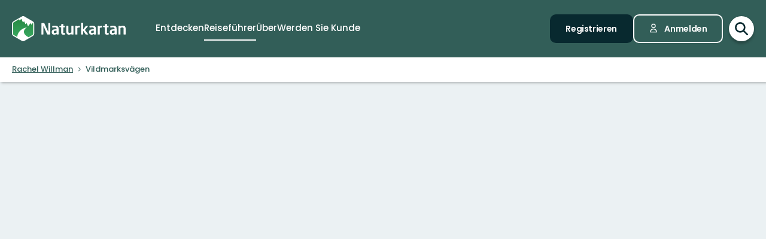

--- FILE ---
content_type: text/html; charset=utf-8
request_url: https://www.naturkartan.se/de/lists/vildmarksvagen-d17ea823-2ede-40f9-996d-8db77ca6a272
body_size: 61150
content:


<!DOCTYPE html>
<html lang="de">
  <head>
    <meta charset="utf-8" />
    <meta name="viewport" content="width=device-width, initial-scale=1.0, maximum-scale=1.0" />
    <meta name="session-content" content="" />
    <meta name="B-verify" content="f59f34b238ad3dc4b0c2658ba59205c0f84c5036" />
    <meta name="google-site-verification" content="vy-u-tMwOWaO1z2qXNvBrqz9iqEWMRInFePZ6nw2y5c" />

    <meta name="csrf-param" content="authenticity_token" />
<meta name="csrf-token" content="13QDgK-rJ7iuJK6kv1XfA6JJ547kx0dEj_eMh5yqpOGpE6Y8DgIsW1OX4CWO08M23kuz_IzBi3LKkFEK0lVGHQ" />

    <link rel="preconnect" href="https://uploads.naturkartan-cdn.se">
      <link rel="preconnect" href="https://ts.naturkartan.se">
    <link rel="preconnect" href="https://api.naturkartan.se">

      <link rel="preconnect" href="https://map.naturkartan.se">
      <link rel="preconnect" href="https://maptiles.naturkartan-cdn.se">
      <link rel="preload" href="https://map.naturkartan.se/embed.js" as="script">

      <script>
    window.APP_HOST = 'www.naturkartan.se';
    window.APP_API_KEY = 'd6682e8c-eacb-4b79-bcb2-b0ea9686f7ae';
    window.APP_API_BASE_URL = 'https://api.naturkartan.se';
    window.APP_USER_LOCATION = [0.0, 0.0];
    window.APP_TYPESENSE_ENV = 'production';
    window.APP_TYPESENSE_HOST = 'https://ts.naturkartan.se';
    window.APP_TYPESENSE_KEY = 'zD4qweZ97XrEwYgV1gXIhDNTlKe1uIuL';
  </script>

  <link rel="preload" as="style" href="/packs/css/new-application-f3912efd.css" />
  <link rel="preload" as="script" href="/packs/js/new-application-b5d4f4fdd0d420786bae.js" />

  <link rel="stylesheet" href="/packs/css/new-application-f3912efd.css" media="all" data-turbo-track="reload" />
  <script src="/packs/js/new-application-b5d4f4fdd0d420786bae.js" defer="defer" data-turbo-track="reload"></script>


    
<title>Vildmarksvägen — Naturkartan</title>
<meta name="description" content="Naturkartan ist Ihr Führer durch die Natur" />
<link rel="canonical" href="https://www.naturkartan.se/de/lists/vildmarksvagen-d17ea823-2ede-40f9-996d-8db77ca6a272" />

<meta itemprop="name" content="Vildmarksvägen" />
<meta itemprop="description" content="Naturkartan ist Ihr Führer durch die Natur" />
<meta itemprop="image" content="https://uploads.naturkartan-cdn.se/default-meta-image-winter.jpg" />
<link rel="image_src" href="https://uploads.naturkartan-cdn.se/default-meta-image-winter.jpg" />

<meta property="og:site_name" content="Naturkartan" />
<meta property="og:title" content="Vildmarksvägen" />
<meta property="og:url" content="https://www.naturkartan.se/de/lists/vildmarksvagen-d17ea823-2ede-40f9-996d-8db77ca6a272" />
<meta property="og:description" content="Naturkartan ist Ihr Führer durch die Natur" />
<meta property="og:image" content="https://uploads.naturkartan-cdn.se/default-meta-image-winter.jpg" />
<meta property="og:type" content="website" />
<meta property="og:locale" content="de" />
<meta property="fb:app_id" content="285820478099339" />

<meta name="twitter:app:name:iphone" content="Naturkartan" />
<meta name="twitter:title" content="Vildmarksvägen" />
<meta name="twitter:description" content="Naturkartan ist Ihr Führer durch die Natur" />
<meta name="twitter:image:src" content="https://uploads.naturkartan-cdn.se/default-meta-image-winter.jpg" />
<meta name="twitter:site" content="@naturkartan" />
<meta name="twitter:card" content="summary_large_image" />
<meta name="twitter:app:id:iphone" content="1223011883" />
<meta name="twitter:app:name:googleplay" content="Naturkartan" />
<meta name="twitter:app:id:googleplay" content="se.naturkartan.android" />

<meta name="application-name" content="Naturkartan">
<meta name="mobile-web-app-capable" content="yes">
<meta name="apple-mobile-web-app-title" content="Naturkartan">
<meta name="apple-mobile-web-app-status-bar-style" content="black-translucent">
<link rel="shortcut icon" href="/favicon.ico">
<link rel="icon" href="/favicon-48x48.png" type="image/png" sizes="48x48">
<link rel="icon" href="/favicon.svg" type="image/svg+xml">
<link rel="apple-touch-icon" href="/apple-touch-icon.png">
<link rel="manifest" href="/manifest.webmanifest" crossorigin="use-credentials">

    <link rel="alternate" hreflang="sv" href="https://www.naturkartan.se/sv/lists/vildmarksvagen-d17ea823-2ede-40f9-996d-8db77ca6a272" />
    <link rel="alternate" hreflang="en" href="https://www.naturkartan.se/en/lists/vildmarksvagen-d17ea823-2ede-40f9-996d-8db77ca6a272" />
    <link rel="alternate" hreflang="de" href="https://www.naturkartan.se/de/lists/vildmarksvagen-d17ea823-2ede-40f9-996d-8db77ca6a272" />
    <link rel="alternate" hreflang="pl" href="https://www.naturkartan.se/pl/lists/vildmarksvagen-d17ea823-2ede-40f9-996d-8db77ca6a272" />
    <link rel="alternate" hreflang="nl" href="https://www.naturkartan.se/nl/lists/vildmarksvagen-d17ea823-2ede-40f9-996d-8db77ca6a272" />
    <link rel="alternate" hreflang="fi" href="https://www.naturkartan.se/fi/lists/vildmarksvagen-d17ea823-2ede-40f9-996d-8db77ca6a272" />
    <link rel="alternate" hreflang="nb" href="https://www.naturkartan.se/nb/lists/vildmarksvagen-d17ea823-2ede-40f9-996d-8db77ca6a272" />


  </head>

  
  <body
    data-guide-id=""
    data-guide-slug=""
    data-guide-name=""
    data-county-slug=""
    data-organization-slug=""
    data-organization-name=""
    data-plausible-domain="naturkartan.se"
    data-matomo-domain="naturkartan.matomo.cloud"
    data-matomo-site-id="1"
  >
    

    <div id="turboflash"></div>

    

    <header
  class="header"
  data-controller="header"
  data-header-search-value="false"
  data-header-user-value="false"
  data-header-mobile-expanded-value="false"
>
  <div class="header__inner">
    <div class="header__inner__inner">
      <div class="header__logo">
        <a title="Naturkartan" href="/de">
          <img alt="Naturkartan" src="/packs/media/new_images/logo-white-b3641258.svg" />
</a>      </div>

      <div class="header__search">
        <div>
          <div class="search search--in-header" data-controller="search" data-search-active-value="false" data-search-status-value="initial" data-search-searchables-value="[{&quot;name&quot;:&quot;all&quot;,&quot;title&quot;:&quot;Alle&quot;,&quot;icon&quot;:&quot;search&quot;,&quot;link&quot;:&quot;/de/search/?query={{TEXT}}&quot;,&quot;link_result&quot;:null},{&quot;name&quot;:&quot;categories&quot;,&quot;title&quot;:&quot;Kategorien&quot;,&quot;icon&quot;:null,&quot;link&quot;:&quot;/de/search/categories?query={{TEXT}}&quot;,&quot;link_result&quot;:&quot;/de/explore?category={{ID}}&quot;},{&quot;name&quot;:&quot;sites&quot;,&quot;title&quot;:&quot;Pfade, Gebiete und Orte&quot;,&quot;icon&quot;:null,&quot;link&quot;:&quot;/de/explore?text={{TEXT}}&quot;},{&quot;name&quot;:&quot;guides&quot;,&quot;title&quot;:&quot;Reiseführer&quot;,&quot;icon&quot;:&quot;book&quot;,&quot;link&quot;:&quot;/de/search/guides?query={{TEXT}}&quot;,&quot;link_result&quot;:&quot;/de/{{SLUG}}&quot;},{&quot;name&quot;:&quot;locations&quot;,&quot;title&quot;:&quot;Standorte&quot;,&quot;icon&quot;:null,&quot;link&quot;:&quot;/de/search/locations?query={{TEXT}}&quot;,&quot;searchables&quot;:[{&quot;name&quot;:&quot;counties&quot;,&quot;title&quot;:&quot;Landkreise&quot;,&quot;icon&quot;:&quot;location&quot;,&quot;link&quot;:&quot;/de/search/locations?query={{TEXT}}&quot;,&quot;link_result&quot;:&quot;/de/explore?county={{ID}}&quot;},{&quot;name&quot;:&quot;municipalities&quot;,&quot;title&quot;:&quot;Gemeinden&quot;,&quot;icon&quot;:&quot;location&quot;,&quot;link&quot;:&quot;/de/search/locations?query={{TEXT}}&quot;,&quot;link_result&quot;:&quot;/de/explore?municipality={{ID}}&quot;}]},{&quot;name&quot;:&quot;contents&quot;,&quot;title&quot;:&quot;Mehr&quot;,&quot;icon&quot;:null,&quot;link&quot;:&quot;/de/search/contents?query={{TEXT}}&quot;,&quot;searchables&quot;:[{&quot;name&quot;:&quot;miniguides&quot;,&quot;title&quot;:&quot;Miniguides&quot;,&quot;icon&quot;:&quot;document&quot;,&quot;link&quot;:&quot;/de/search/miniguides?query={{TEXT}}&quot;},{&quot;name&quot;:&quot;news&quot;,&quot;title&quot;:&quot;Neuigkeiten&quot;,&quot;icon&quot;:&quot;document&quot;,&quot;link&quot;:&quot;/de/search/news?query={{TEXT}}&quot;},{&quot;name&quot;:&quot;articles&quot;,&quot;title&quot;:&quot;Artikel&quot;,&quot;icon&quot;:&quot;document&quot;,&quot;link&quot;:&quot;/de/search/articles?query={{TEXT}}&quot;},{&quot;name&quot;:&quot;events&quot;,&quot;title&quot;:&quot;Veranstaltungen&quot;,&quot;icon&quot;:&quot;document&quot;,&quot;link&quot;:&quot;/de/search/events?query={{TEXT}}&quot;}]}]" data-header-target="search">
  <form class="search__field" method="get" action="/de/search">
    <input type="hidden" name="guide_id" id="guide_id" disabled="disabled" autocomplete="off" />

    <div class="search__field__inner">

      <input
        class="search__input"
        type="search"
        name="query"
        value=""
        placeholder="Suche nach Aktivität, Wanderweg, Naturschutzgebiet, Gemeinde…"
        data-search-target="input"
          data-action="focus->search#inputFocused search#performSearch"
      />
    </div>

    <button
      type="submit"
      class="search__button"
      title="Suche"
      data-action="header#hideSearch"
    >
      <svg xmlns="http://www.w3.org/2000/svg" width="22" height="22" viewBox="0 0 22 22" role="img" aria-labelledby="a51bojv4twbsmbwqsop64nrrp63crk7u"><title id="a51bojv4twbsmbwqsop64nrrp63crk7u">Suche</title>
<path d="M20 20L14 14M16 9C16 12.866 12.866 16 9 16C5.13401 16 2 12.866 2 9C2 5.13401 5.13401 2 9 2C12.866 2 16 5.13401 16 9Z" fill="none" stroke="currentColor" stroke-width="2.5" stroke-linecap="round" stroke-linejoin="round"></path>
</svg>
    </button>
  </form>

    <button
      type="button"
      class="search__close"
      title="Suche schließen"
      data-action="header#toggleSearch"
    >
      <svg xmlns="http://www.w3.org/2000/svg" viewBox="0 0 14 14" width="14" height="14" role="img" aria-labelledby="asfp52pxzfcm4qswft79bayzsuyoohfk"><title id="asfp52pxzfcm4qswft79bayzsuyoohfk">Suche schließen</title><path d="M1.613.21l.094.083L7 5.585 12.293.293a1 1 0 0 1 1.497 1.32l-.083.094L8.414 7l5.293 5.293a1 1 0 0 1-1.32 1.497l-.094-.083L7 8.414l-5.293 5.293a1 1 0 0 1-1.497-1.32l.083-.094L5.585 7 .293 1.707A1 1 0 0 1 1.51.14l.102.07z"></path></svg>
    </button>

    <div class="search__suggestions">
      <div class="search__results">
        <section class="tabbed-content tabbed-content--size-small tabbed-content--tabs-align-full tabbed-content--tabs-style-clean" data-controller="tabbed-content" data-tabbed-content-active-index-value="0">
    <header class="tabbed-content__tabs">
      <ul class="tabbed-content__tabs__list" role="tablist">
          <li role="presentation" data-tabbed-content-target="tabContainer" class="tabbed-content__tabs__item --active">
            <button name="button" type="button" role="tab" tabindex="0" aria-controls="tabbed-content-432c3979-d7ee-4e1e-b844-7313b110852e-0" aria-selected="true" class="tabbed-content__tabs__button" data-action="tabbed-content#switchTab" data-tabbed-content-target="tabButton">
              <span>
                Alle
              </span>
</button></li>          <li role="presentation" data-tabbed-content-target="tabContainer" class="tabbed-content__tabs__item">
            <button name="button" type="button" role="tab" tabindex="-1" aria-controls="tabbed-content-432c3979-d7ee-4e1e-b844-7313b110852e-1" aria-selected="false" class="tabbed-content__tabs__button" data-action="tabbed-content#switchTab" data-tabbed-content-target="tabButton">
              <span>
                Kategorien
              </span>
</button></li>          <li role="presentation" data-tabbed-content-target="tabContainer" class="tabbed-content__tabs__item">
            <button name="button" type="button" role="tab" tabindex="-1" aria-controls="tabbed-content-432c3979-d7ee-4e1e-b844-7313b110852e-2" aria-selected="false" class="tabbed-content__tabs__button" data-action="tabbed-content#switchTab" data-tabbed-content-target="tabButton">
              <span>
                Pfade, Gebiete und Orte
              </span>
</button></li>          <li role="presentation" data-tabbed-content-target="tabContainer" class="tabbed-content__tabs__item">
            <button name="button" type="button" role="tab" tabindex="-1" aria-controls="tabbed-content-432c3979-d7ee-4e1e-b844-7313b110852e-3" aria-selected="false" class="tabbed-content__tabs__button" data-action="tabbed-content#switchTab" data-tabbed-content-target="tabButton">
              <span>
                Reiseführer
              </span>
</button></li>          <li role="presentation" data-tabbed-content-target="tabContainer" class="tabbed-content__tabs__item">
            <button name="button" type="button" role="tab" tabindex="-1" aria-controls="tabbed-content-432c3979-d7ee-4e1e-b844-7313b110852e-4" aria-selected="false" class="tabbed-content__tabs__button" data-action="tabbed-content#switchTab" data-tabbed-content-target="tabButton">
              <span>
                Standorte
              </span>
</button></li>          <li role="presentation" data-tabbed-content-target="tabContainer" class="tabbed-content__tabs__item">
            <button name="button" type="button" role="tab" tabindex="-1" aria-controls="tabbed-content-432c3979-d7ee-4e1e-b844-7313b110852e-5" aria-selected="false" class="tabbed-content__tabs__button" data-action="tabbed-content#switchTab" data-tabbed-content-target="tabButton">
              <span>
                Mehr
              </span>
</button></li>      </ul>
</header>
  <div class="tabbed-content__content">
      <div class="tabbed-content__content__item --active" role="tabpanel" aria-labelledby="tabbed-content-432c3979-d7ee-4e1e-b844-7313b110852e-0" data-tabbed-content-target="content">
        
              <ul
                class="search__list"
                data-search-target="list"
                data-name="all"
              >
                <li class="search__list__loading">
                  <div></div>
                  <div></div>
                  <div></div>
                  <div></div>
                </li>
              </ul>
            
</div>      <div class="tabbed-content__content__item" role="tabpanel" aria-labelledby="tabbed-content-432c3979-d7ee-4e1e-b844-7313b110852e-1" data-tabbed-content-target="content">
        
              <ul
                class="search__list"
                data-search-target="list"
                data-name="categories"
              >
                <li class="search__list__loading">
                  <div></div>
                  <div></div>
                  <div></div>
                  <div></div>
                </li>
              </ul>
            
</div>      <div class="tabbed-content__content__item" role="tabpanel" aria-labelledby="tabbed-content-432c3979-d7ee-4e1e-b844-7313b110852e-2" data-tabbed-content-target="content">
        
              <ul
                class="search__list"
                data-search-target="list"
                data-name="sites"
              >
                <li class="search__list__loading">
                  <div></div>
                  <div></div>
                  <div></div>
                  <div></div>
                </li>
              </ul>
            
</div>      <div class="tabbed-content__content__item" role="tabpanel" aria-labelledby="tabbed-content-432c3979-d7ee-4e1e-b844-7313b110852e-3" data-tabbed-content-target="content">
        
              <ul
                class="search__list"
                data-search-target="list"
                data-name="guides"
              >
                <li class="search__list__loading">
                  <div></div>
                  <div></div>
                  <div></div>
                  <div></div>
                </li>
              </ul>
            
</div>      <div class="tabbed-content__content__item" role="tabpanel" aria-labelledby="tabbed-content-432c3979-d7ee-4e1e-b844-7313b110852e-4" data-tabbed-content-target="content">
        
              <ul
                class="search__list"
                data-search-target="list"
                data-name="locations"
              >
                <li class="search__list__loading">
                  <div></div>
                  <div></div>
                  <div></div>
                  <div></div>
                </li>
              </ul>
            
</div>      <div class="tabbed-content__content__item" role="tabpanel" aria-labelledby="tabbed-content-432c3979-d7ee-4e1e-b844-7313b110852e-5" data-tabbed-content-target="content">
        
              <ul
                class="search__list"
                data-search-target="list"
                data-name="contents"
              >
                <li class="search__list__loading">
                  <div></div>
                  <div></div>
                  <div></div>
                  <div></div>
                </li>
              </ul>
            
</div>  </div>
</section>
      </div>

      <div class="search__welcome">
        Beginnen Sie mit der Eingabe von z.B.: Wandern, Radfahren…
      </div>
    </div>

    <script type="text/template" data-search-target="templateEmpty">
      <li class="search__list__empty">
        Keine Ergebnisse gefunden für “{{TEXT}}”
      </li>
    </script>

      <script type="text/template" data-search-target="templateLink" data-name="all">
        <li class="search__list__link">
            <a data-turbo="false" href="/de/search/?query={{TEXT}}">Zeige alle Ergebnisse für “{{TEXT}}”</a>
        </li>
      </script>
      <script type="text/template" data-search-target="templateLink" data-name="categories">
        <li class="search__list__link">
            <a href="/de/search/categories?query={{TEXT}}">Zeige alle Ergebnisse für “{{TEXT}}” in kategorien</a>
        </li>
      </script>
      <script type="text/template" data-search-target="templateLink" data-name="sites">
        <li class="search__list__link">
            <a href="/de/explore?text={{TEXT}}">Zeige alle Ergebnisse für “{{TEXT}}” in pfade, gebiete und orte</a>
        </li>
      </script>
      <script type="text/template" data-search-target="templateLink" data-name="guides">
        <li class="search__list__link">
            <a href="/de/search/guides?query={{TEXT}}">Zeige alle Ergebnisse für “{{TEXT}}” in reiseführer</a>
        </li>
      </script>
      <script type="text/template" data-search-target="templateLink" data-name="locations">
        <li class="search__list__link">
            <a href="/de/search/locations?query={{TEXT}}">Zeige alle Ergebnisse für “{{TEXT}}” in standorte</a>
        </li>
      </script>
      <script type="text/template" data-search-target="templateLink" data-name="contents">
        <li class="search__list__link">
            <a href="/de/search/contents?query={{TEXT}}">Zeige alle Ergebnisse für “{{TEXT}}” in mehr</a>
        </li>
      </script>

      <script type="text/template" data-search-target="templateLabel" data-name="all">
        <li class="search__list__label">
          <span>
            {{TITLE}}
          </span>

          <a data-turbo="false" href="/de/search/?query={{TEXT}}">Alle ansehen</a>
        </li>
      </script>

      <script type="text/template" data-search-target="templateSearchable" data-name="all">
        <li class="search__list__item">
          <a data-turbo="false" href="{{URL}}">
            <svg xmlns="http://www.w3.org/2000/svg" width="22" height="22" viewBox="0 0 22 22" aria-hidden="true">
<path d="M20 20L14 14M16 9C16 12.866 12.866 16 9 16C5.13401 16 2 12.866 2 9C2 5.13401 5.13401 2 9 2C12.866 2 16 5.13401 16 9Z" fill="none" stroke="currentColor" stroke-width="2.5" stroke-linecap="round" stroke-linejoin="round"></path>
</svg>



            <span>
              {{TITLE}}
            </span>
</a>        </li>
      </script>
      <script type="text/template" data-search-target="templateLabel" data-name="categories">
        <li class="search__list__label">
          <span>
            {{TITLE}}
          </span>

          <a href="/de/search/categories?query={{TEXT}}">Alle ansehen</a>
        </li>
      </script>

      <script type="text/template" data-search-target="templateSearchable" data-name="categories">
        <li class="search__list__item">
          <a href="/de/explore?category={{ID}}">
            


              <img alt="" role="presentation" src="https://www.naturkartan.se/assets/categories/{{ID}}/outline.svg" />

            <span>
              {{TITLE}}
            </span>
</a>        </li>
      </script>
      <script type="text/template" data-search-target="templateLabel" data-name="sites">
        <li class="search__list__label">
          <span>
            {{TITLE}}
          </span>

          <a href="/de/explore?text={{TEXT}}">Alle ansehen</a>
        </li>
      </script>

      <script type="text/template" data-search-target="templateSearchable" data-name="sites">
        <li class="search__list__item">
          <a data-turbo="false" href="{{URL}}">
            

              <img alt="" role="presentation" src="https://www.naturkartan.se/assets/icons/{{ID}}/main.svg" />


            <span>
              {{TITLE}}
            </span>
</a>        </li>
      </script>
      <script type="text/template" data-search-target="templateLabel" data-name="guides">
        <li class="search__list__label">
          <span>
            {{TITLE}}
          </span>

          <a href="/de/search/guides?query={{TEXT}}">Alle ansehen</a>
        </li>
      </script>

      <script type="text/template" data-search-target="templateSearchable" data-name="guides">
        <li class="search__list__item">
          <a data-turbo="false" href="/de/{{SLUG}}">
            <svg xmlns="http://www.w3.org/2000/svg" width="20" height="17" viewBox="0 0 20 17" aria-hidden="true">
<path d="M10 2.25278V15.2528M10 2.25278C8.83211 1.47686 7.24649 1 5.5 1C3.75351 1 2.16789 1.47686 1 2.25278V15.2528C2.16789 14.4769 3.75351 14 5.5 14C7.24649 14 8.83211 14.4769 10 15.2528M10 2.25278C11.1679 1.47686 12.7535 1 14.5 1C16.2465 1 17.8321 1.47686 19 2.25278V15.2528C17.8321 14.4769 16.2465 14 14.5 14C12.7535 14 11.1679 14.4769 10 15.2528" fill="none" stroke="currentColor" stroke-width="2" stroke-linecap="round" stroke-linejoin="round"></path>
</svg>



            <span>
              {{TITLE}}
            </span>
</a>        </li>
      </script>
      <script type="text/template" data-search-target="templateLabel" data-name="counties">
        <li class="search__list__label">
          <span>
            {{TITLE}}
          </span>

          <a href="/de/search/locations?query={{TEXT}}">Alle ansehen</a>
        </li>
      </script>

      <script type="text/template" data-search-target="templateSearchable" data-name="counties">
        <li class="search__list__item">
          <a href="/de/explore?county={{ID}}">
            <svg xmlns="http://www.w3.org/2000/svg" height="21" viewBox="0 0 18 21" width="18" aria-hidden="true"><g transform="translate(1 1)"><path d="m1.6360422 1.63604424c-3.51472242 3.5147123-3.51472242 9.21323796.00000091 12.72796246l4.24347744 4.2433974c1.12468328 1.1247553 2.91911609 1.1694035 4.09742256.134558l.24596109-.2369527 4.1410691-4.1409691c3.5146542-3.5147667 3.5146542-9.21327512.0000334-12.72799719-3.5147245-3.51472333-9.21325016-3.51472333-12.7279645.00000113zm11.3137408 1.41420236c2.7335895 2.73366822 2.7335895 7.1658798-.0000011 9.8995579l-4.24308868 4.2429887c-.39068139.3907064-1.0225515.3908299-1.41293381.0004227l-4.24351679-4.2434368c-2.7336604-2.7336613-2.7336604-7.16585564.00001314-9.8995213 2.67153889-2.67154659 6.96527594-2.73226355 9.71055844-.18215175z"></path><path d="m8 4c-2.20913475 0-4 1.79086525-4 4 0 2.2091701 1.79085056 4 4 4 2.2091847 0 4-1.7908153 4-4 0-2.20914944-1.7908299-4-4-4zm0 2c1.1045954 0 2 .8954149 2 2 0 1.10461525-.89538475 2-2 2-1.1045851 0-2-.8954046-2-2 0-1.10456525.89543475-2 2-2z"></path></g></svg>



            <span>
              {{TITLE}}
            </span>
</a>        </li>
      </script>
      <script type="text/template" data-search-target="templateLabel" data-name="municipalities">
        <li class="search__list__label">
          <span>
            {{TITLE}}
          </span>

          <a href="/de/search/locations?query={{TEXT}}">Alle ansehen</a>
        </li>
      </script>

      <script type="text/template" data-search-target="templateSearchable" data-name="municipalities">
        <li class="search__list__item">
          <a href="/de/explore?municipality={{ID}}">
            <svg xmlns="http://www.w3.org/2000/svg" height="21" viewBox="0 0 18 21" width="18" aria-hidden="true"><g transform="translate(1 1)"><path d="m1.6360422 1.63604424c-3.51472242 3.5147123-3.51472242 9.21323796.00000091 12.72796246l4.24347744 4.2433974c1.12468328 1.1247553 2.91911609 1.1694035 4.09742256.134558l.24596109-.2369527 4.1410691-4.1409691c3.5146542-3.5147667 3.5146542-9.21327512.0000334-12.72799719-3.5147245-3.51472333-9.21325016-3.51472333-12.7279645.00000113zm11.3137408 1.41420236c2.7335895 2.73366822 2.7335895 7.1658798-.0000011 9.8995579l-4.24308868 4.2429887c-.39068139.3907064-1.0225515.3908299-1.41293381.0004227l-4.24351679-4.2434368c-2.7336604-2.7336613-2.7336604-7.16585564.00001314-9.8995213 2.67153889-2.67154659 6.96527594-2.73226355 9.71055844-.18215175z"></path><path d="m8 4c-2.20913475 0-4 1.79086525-4 4 0 2.2091701 1.79085056 4 4 4 2.2091847 0 4-1.7908153 4-4 0-2.20914944-1.7908299-4-4-4zm0 2c1.1045954 0 2 .8954149 2 2 0 1.10461525-.89538475 2-2 2-1.1045851 0-2-.8954046-2-2 0-1.10456525.89543475-2 2-2z"></path></g></svg>



            <span>
              {{TITLE}}
            </span>
</a>        </li>
      </script>
      <script type="text/template" data-search-target="templateLabel" data-name="miniguides">
        <li class="search__list__label">
          <span>
            {{TITLE}}
          </span>

          <a href="/de/search/miniguides?query={{TEXT}}">Alle ansehen</a>
        </li>
      </script>

      <script type="text/template" data-search-target="templateSearchable" data-name="miniguides">
        <li class="search__list__item">
          <a data-turbo="false" href="{{URL}}">
            <svg xmlns="http://www.w3.org/2000/svg" width="16" height="20" viewBox="0 0 16 20" aria-hidden="true">
<path d="M5 10H11M5 14H11M13 19H3C1.89543 19 1 18.1046 1 17V3C1 1.89543 1.89543 1 3 1H8.58579C8.851 1 9.10536 1.10536 9.29289 1.29289L14.7071 6.70711C14.8946 6.89464 15 7.149 15 7.41421V17C15 18.1046 14.1046 19 13 19Z" fill="none" stroke="currentColor" stroke-width="2" stroke-linecap="round" stroke-linejoin="round"></path>
</svg>



            <span>
              {{TITLE}}
            </span>
</a>        </li>
      </script>
      <script type="text/template" data-search-target="templateLabel" data-name="news">
        <li class="search__list__label">
          <span>
            {{TITLE}}
          </span>

          <a href="/de/search/news?query={{TEXT}}">Alle ansehen</a>
        </li>
      </script>

      <script type="text/template" data-search-target="templateSearchable" data-name="news">
        <li class="search__list__item">
          <a data-turbo="false" href="{{URL}}">
            <svg xmlns="http://www.w3.org/2000/svg" width="16" height="20" viewBox="0 0 16 20" aria-hidden="true">
<path d="M5 10H11M5 14H11M13 19H3C1.89543 19 1 18.1046 1 17V3C1 1.89543 1.89543 1 3 1H8.58579C8.851 1 9.10536 1.10536 9.29289 1.29289L14.7071 6.70711C14.8946 6.89464 15 7.149 15 7.41421V17C15 18.1046 14.1046 19 13 19Z" fill="none" stroke="currentColor" stroke-width="2" stroke-linecap="round" stroke-linejoin="round"></path>
</svg>



            <span>
              {{TITLE}}
            </span>
</a>        </li>
      </script>
      <script type="text/template" data-search-target="templateLabel" data-name="articles">
        <li class="search__list__label">
          <span>
            {{TITLE}}
          </span>

          <a href="/de/search/articles?query={{TEXT}}">Alle ansehen</a>
        </li>
      </script>

      <script type="text/template" data-search-target="templateSearchable" data-name="articles">
        <li class="search__list__item">
          <a data-turbo="false" href="{{URL}}">
            <svg xmlns="http://www.w3.org/2000/svg" width="16" height="20" viewBox="0 0 16 20" aria-hidden="true">
<path d="M5 10H11M5 14H11M13 19H3C1.89543 19 1 18.1046 1 17V3C1 1.89543 1.89543 1 3 1H8.58579C8.851 1 9.10536 1.10536 9.29289 1.29289L14.7071 6.70711C14.8946 6.89464 15 7.149 15 7.41421V17C15 18.1046 14.1046 19 13 19Z" fill="none" stroke="currentColor" stroke-width="2" stroke-linecap="round" stroke-linejoin="round"></path>
</svg>



            <span>
              {{TITLE}}
            </span>
</a>        </li>
      </script>
      <script type="text/template" data-search-target="templateLabel" data-name="events">
        <li class="search__list__label">
          <span>
            {{TITLE}}
          </span>

          <a href="/de/search/events?query={{TEXT}}">Alle ansehen</a>
        </li>
      </script>

      <script type="text/template" data-search-target="templateSearchable" data-name="events">
        <li class="search__list__item">
          <a data-turbo="false" href="{{URL}}">
            <svg xmlns="http://www.w3.org/2000/svg" width="16" height="20" viewBox="0 0 16 20" aria-hidden="true">
<path d="M5 10H11M5 14H11M13 19H3C1.89543 19 1 18.1046 1 17V3C1 1.89543 1.89543 1 3 1H8.58579C8.851 1 9.10536 1.10536 9.29289 1.29289L14.7071 6.70711C14.8946 6.89464 15 7.149 15 7.41421V17C15 18.1046 14.1046 19 13 19Z" fill="none" stroke="currentColor" stroke-width="2" stroke-linecap="round" stroke-linejoin="round"></path>
</svg>



            <span>
              {{TITLE}}
            </span>
</a>        </li>
      </script>
</div>
        </div>
      </div>

      <div class="header__main">
          <nav class="header__nav" aria-label="Allgemein">
              <a target="false" href="/de/explore">
                <span>
                  Entdecken
                </span>
</a>              <a aria-current="page" target="false" href="/de/guides">
                <span>
                  Reiseführer
                </span>
</a>              <a target="false" href="/de/about">
                <span>
                  Über
                </span>
</a>              <a target="_blank" data-turbo="false" href="https://outdoormap.com/">
                <span>
                  Werden Sie Kunde
                </span>
</a>          </nav>

          <nav class="header__guest" aria-label="Gast">
            <a class="button button--size-small" style="--fill-color: var(--color-gunmetal)" data-controller="button" data-button-form-value="false" data-turbo="false" href="/de/users/sign_up">
      
      <span class="button__text" data-button-target="text">Registrieren</span>
      
    </a>

            <a class="button button--size-small button--icon-position-left" style="--outline-color: var(--color-white)" data-controller="button" data-button-form-value="false" data-turbo="false" href="/de/users/sign_in">
      <svg xmlns="http://www.w3.org/2000/svg" width="15" height="19" viewBox="0 0 15 19" aria-hidden="true" class="button__icon">
<path d="M11 5.125C11 7.058 9.433 8.625 7.5 8.625C5.567 8.625 4 7.058 4 5.125C4 3.192 5.567 1.625 7.5 1.625C9.433 1.625 11 3.192 11 5.125Z" fill="none" stroke="currentColor" stroke-width="1.75" stroke-linecap="round" stroke-linejoin="round"></path>
<path d="M7.5 11.25C4.11726 11.25 1.375 13.9923 1.375 17.375H13.625C13.625 13.9923 10.8827 11.25 7.5 11.25Z" fill="none" stroke="currentColor" stroke-width="1.75" stroke-linecap="round" stroke-linejoin="round"></path>
</svg>
      <span class="button__text" data-button-target="text">Anmelden</span>
      
    </a>
          </nav>
      </div>

      <div class="header__search-toggle">
        <a title="Suche anzeigen/ausblenden" data-action="header#toggleSearch" href="/de">
          <svg xmlns="http://www.w3.org/2000/svg" width="22" height="22" viewBox="0 0 22 22" role="img" aria-labelledby="akyew8v6iga75nlqfo6ydxyoqmitphsl"><title id="akyew8v6iga75nlqfo6ydxyoqmitphsl">Suche anzeigen</title>
<path d="M20 20L14 14M16 9C16 12.866 12.866 16 9 16C5.13401 16 2 12.866 2 9C2 5.13401 5.13401 2 9 2C12.866 2 16 5.13401 16 9Z" fill="none" stroke="currentColor" stroke-width="2.5" stroke-linecap="round" stroke-linejoin="round"></path>
</svg>

          <svg xmlns="http://www.w3.org/2000/svg" viewBox="0 0 14 14" width="14" height="14" role="img" aria-labelledby="arjqv8yw2enpphnxsne1nleecfq60io8"><title id="arjqv8yw2enpphnxsne1nleecfq60io8">Suche ausblenden</title><path d="M1.613.21l.094.083L7 5.585 12.293.293a1 1 0 0 1 1.497 1.32l-.083.094L8.414 7l5.293 5.293a1 1 0 0 1-1.32 1.497l-.094-.083L7 8.414l-5.293 5.293a1 1 0 0 1-1.497-1.32l.083-.094L5.585 7 .293 1.707A1 1 0 0 1 1.51.14l.102.07z"></path></svg>
</a>      </div>

      <div class="header__mobile-toggle">
        <button type="button" data-action="header#toggleMobileExpanded" title="Navigation umschalten">
          <svg xmlns="http://www.w3.org/2000/svg" width="34" height="34" viewBox="0 0 34 34" role="img" aria-labelledby="an36zanl1ihz5v6jqk091eytkoachv6m"><title id="an36zanl1ihz5v6jqk091eytkoachv6m">Navigation zeigen</title>
<path d="M5.66797 8.50006H28.3346M5.66797 17.0001H28.3346M5.66797 25.5001H28.3346" fill="none" stroke="currentColor" stroke-width="2.33333" stroke-linecap="round" stroke-linejoin="round"></path>
</svg>

          <svg xmlns="http://www.w3.org/2000/svg" viewBox="0 0 14 14" width="14" height="14" role="img" aria-labelledby="aaofvg5e579ny49q2ch7bd229wf9nhi1"><title id="aaofvg5e579ny49q2ch7bd229wf9nhi1">Navigation verstecken</title><path d="M1.613.21l.094.083L7 5.585 12.293.293a1 1 0 0 1 1.497 1.32l-.083.094L8.414 7l5.293 5.293a1 1 0 0 1-1.32 1.497l-.094-.083L7 8.414l-5.293 5.293a1 1 0 0 1-1.497-1.32l.083-.094L5.585 7 .293 1.707A1 1 0 0 1 1.51.14l.102.07z"></path></svg>
        </button>
      </div>
    </div>
  </div>
</header>


      <main>
        
<script type="application/ld+json">
  {
    "@context": "https://schema.org",
    "@type": "ItemList",
    "url": "https://www.naturkartan.se/de/lists/vildmarksvagen-d17ea823-2ede-40f9-996d-8db77ca6a272",
    "name" : "Vildmarksvägen",
    "description" : "",
    "numberOfItems": "3",
    "itemListElement": [
      [{"@type":"ListItem","position":1,"item":{"@type":"LocalBusiness","url":"https://www.naturkartan.se/de/vasterbottens-lan/saxnas-borgafjall","name":"Konstleden, Saxnäs - Ateljén - Gaalloe - Borgafjäll","description":"Turen mellan Borgafjäll och Saxnäs är bitvis utmanande. Denna beskrivning börjar vid entrén i Borgafjäll och slutar vid parkeringen nedanför Satsfjället. \nTill en början är leden lättvandrad genom fjällbjörkskogen till Matt-Jons sameviste för att därefter bli allt stenigare och brantare. Väl uppe på kalfjället bjuds du på majestätiska vyer mot Borgafjäll, Avasjön och inte minst Borgahällans 800 meter höga stup. \nVid Gaalloe, 1 160 meter över havet, finns ett rastskydd för en paus, men övernattning får endast ske i nödsituationer. Det blåser ofta mycket vid Gaalloe men det är värt att stanna till för utsikten mot både Korpådalen i söder och Kultsjödalen i norr. \nNorra Borgafjällens naturreservat slutar vid kommungränsen. Därefter är vandringen mindre brant. Du passerar vindskyddet vid hängbron över Satsån. Vid Satsån är det fint att tälta och fiska. Kom ihåg att köpa fiskekort. \nInnan du når parkeringen passerar du Satsfjället. Uppe på en sluttning står Folke Ricklunds ateljé. Konstnärens lilla stuga är egentligen ingen ateljé, men där bodde och arbetade han ofta. Stugan är privatägd men en del av den hålls öppen för att besökare ska kunna rasta.\nParkeringen vid Satsfjället ligger cirka 6 km från Saxnäs.\nKonstleden har fått sitt namn efter de konstverk som finns efter leden och kan ses som en fortsättning på Konstvägen som går till Borgafjäll.\n”En god natts sömn” i Borgafjäll\nI Borgafjäll möts du av konstverket ”En god natts sömn” på östra Lappvallen. Konstverket är uppfört av konstnären Per Enoksson och består av en kamin och en säng.\n”Tsïegle” (Vägvisaren) i Saxnäs\nVid Satsfjällets parkering och ledens ena ände står ”Tsïegle - Vägvisaren”. Ett konstverk uppbyggt av stenar och glas som ett vägvisande röse. Konstnären Tomas Colbengtson ville göra ett konstverk som både var en traditionell rösad vägvisare och berättade om de samer som levt och verkat i området. Glaset i konstverket har formen av en samisk kåta med dörröppningen mot syd-sydöst. I ingången går det att kika in på de personer som bott här.","image":"https://uploads.naturkartan-cdn.se/d2e12ad55ba305527c1d4f253276563d.jpg"}},{"@type":"ListItem","position":2,"item":{"@type":"LocalBusiness","url":"https://www.naturkartan.se/de/vasterbottens-lan/fatmomakke-marsfjallskatan-marsfjallets-topp","name":"Fatmomakke - Marsfjällskåtan - Marsfjällets topp","description":"Leden utgår från parkeringen i Fatmomakke.\nVandringen går till att börja med genom fjällnära granskog. Här kan du se arter som Torta, Linnea och Gullris. Det är lite småbackigt i början men efter ca 2 km kommer du till bron över svartbäcken. Forsen under bron är mäktig. Leden följer efter detta Rodinsbäcken som rinner ner i Svartbäcken. Inslaget av fjällbjörkskog blir mer påtagligt och efter ytterligare vandring kommer man till en hängbro över Rodinsbäcken – ett fint ställe för en liten rast.\nVandringen fortsätter längs med bäcken i fjällbjörkskogen och snart kommer du till Marsfjällskåtan där det öppnar sig en storslagen vy över Marsfjällsmassivet. Titta gärna på gamla inristningar i kåtans väggar från tidigare besökare.\nHärifrån är det ca 6 km kvar till Marsfjällets topp – södra Lapplands högsta fjäll. Är du vältränad kan du klara hela sträckan på en dag. Vill du ta mera tid på dig är det lämpligt att tälta någonstans nedanför toppen – och bestiga den nästa dag. Då finns möjlighet att sitta och spana efter både fjällräv, jaktfalk, järv o många andra arter som finns i området. Tänk på att du inte medvetet får uppehålla dig närmare än 100 m från ett rovfågelbo eller lya.\nTill att börja med går du på ris och gräshedar och det är en ganska lättsam vandring. Framför dig ser du hela tiden Marsfjällets fjällmassiv med karga blockmarker som saknar kärlvegetation. Sista biten upp till toppen är stenig och brant. Men det är absolut värt det för väl uppe på toppen (om det hyfsat väder förstås) – får du en vidunderlig utsikt.\nFrån högfjällsryggen kan du blicka ner mot branta bergväggar och se omfattande spår av isälvars aktivitet i form av rännor och grusackumulationer. Österut över högfjällsplatån ser du de vidunderliga granskogarna ända ner mot Mörrösjöliden och Matskanområdet. Vid klart väder ska man till och med kunna se kyrktornet i Latikberg. Västerut kan du i horisonten se de norska fjällmassiven – Börgefjälls nationalpark med bland annat topparna Sipmeke, Jetnamen, Raines och Kvigtind. Upprymd av din upplevelse blir vandringen tillbaka till Fatmomakke lättsam.","image":"https://uploads.naturkartan-cdn.se/default-images/newdefault.png"}},{"@type":"ListItem","position":3,"item":{"@type":"LocalBusiness","url":"https://www.naturkartan.se/de/vasterbottens-lan/fatmomakke-marsfjallskatan-blerikstugan-fatmomakke","name":"Fatmomakke - Marsfjällskåtan - Blerikstugan - Fatmomakke","description":"Leden utgår från parkeringen i Fatmomakke.\nVandringen går till att börja med genom fjällnära granskog. Här kan du se arter som torta, linnea och gullris. Det är lite småbackigt i början men efter ca 2 km kommer du till bron över Svartbäcken. Forsen under bron är mäktig. Leden följer efter detta Rodinsbäcken som rinner ner i Svartbäcken. Inslaget av fjällbjörkskog blir mer påtagligt och efter ytterligare vandring kommer man till en hängbro över Rodinsbäcken – ett fint ställe för en liten rast. Vandringen fortsätter längs med bäcken i fjällbjörkskogen och snart kommer man till Marsfjällskåtan där det öppnar sig en storslagen vy över Marsfjällsmassivet. Titta gärna på gamla inristningar i kåtans väggar från tidigare besökare.\nFrån Marsfjällskåtan kan man göra en avstickare för att bestiga Marsfjällstoppen, som är södra Lapplands högsta. Under vandringen mot Blerikstugan, som är lättsam, går du på ris och gräshedar. På myrarna kan du se arter som kärrspira, svarthö och sileshår. Här finns även möjlighet att se både fjällräv, jaktfalk, järv och många andra arter. Tänk på att du inte medvetet får uppehålla dig närmare än 100 m från ett rovfågelbo eller lya.\nI öster ser du hela tiden Marsfjällets fjälltoppar med karga blockmarker som saknar kärlvegetation. Efter ca 4 km når du Djupbäcken, en djupt nedskuren kanjon – som är väldigt markant en bit nedströms – värt en avstickare. Efter ytterligare en bit kommer man till Djupbäckens rastskydd – här är lämpligt att rasta men du får bara övernatta och använda ved i nödsituationer.\nDen resterande vandringen till Blerikstugan är mycket lättsam. När det är ca 2 km kvar, på krönet av Fiehteres, öppnar sig en fantastisk vy med Bleriksjöarna, Rissjön och Borkafjället. I västra änden av sjön Övre Bleriken ligger Blerikstugan.\nEfter övernattning i Blerikstugan går vandringen västerut mot Svartbäcksdalen. Lite uppför i början men sen är det lättsam vandring. När du lämnar kalfjället efter ca 6 km kommer du ner i Svartbäcksdalen, ett riksintresse för kulturmiljö. Svartbäcksdalen har rikligt med spår av samiska bosättningar. Här finns bland annat stalotomter vid fjällkanten efter Fieteresbäcken. I området finns även kåtatomter, förvaringsgropar, bengömmor och härdar. En stolpbod och kåta ”Tomas Skotts härbre” ligger i närheten av leden. Lite längre ner efter leden kommer man till Tomas Skotts gård vid den s.k. Grankullen. På gården finns flera timrade stolpbodar och ett boningshus. Leden passerar gården (som är privat) och över några myrar.\nMyrmarkerna i Svartbäcksdalen togs i anspråk till slåtter under senare delen av 1700-talet. Väster om leden ser man Murfjället och Graipesvare som är ett botaniskt intressant område. Här finns kalkhaltig serpentinberggrund där det bland annat växer fjällnejlika, fjällarv och ängssyra.\nVandringen fortsätter genom vacker björkskog – är det höst kan här finnas kantareller. Tillbaka i Fatmomakke är det verkligen värt att besöka Fatmomakke kyrkstad som etablerades i slutet av 1700-talet och numera är ett kulturreservat.","image":"https://uploads.naturkartan-cdn.se/1b282de0d5d28ec0a257fbb594691b1a.jpg"}}]
    ]
  }
</script>

<nav
  class="navbar"
  data-controller="navbar"
  data-navbar-sticky-value="false"
  data-navbar-stuck-value="false"
>
  <div class="navbar__inner">
      <ul
        class="navbar__breadcrumb"
        data-controller="overflow-mask"
        itemtype="http://schema.org/BreadcrumbList"
        itemscope
      >
          <li
            itemprop="itemListElement"
            itemtype="http://schema.org/ListItem"
            itemscope
          >
            <a itemprop="item" data-turbo="false" href="/de/users/rachel-willman">
              <span itemprop="name">
                Rachel Willman
              </span>
</a>
            <meta itemprop="position" content="1" />
          </li>
          <li
            itemprop="itemListElement"
            itemtype="http://schema.org/ListItem"
            itemscope
          >
            <a itemprop="item" href="/de/lists/vildmarksvagen-d17ea823-2ede-40f9-996d-8db77ca6a272">
              <span itemprop="name">
                Vildmarksvägen
              </span>
</a>
            <meta itemprop="position" content="2" />
          </li>
      </ul>


  </div>
</nav>





<div class="list-page-map">
  <div class="map-new" data-naturkartan-app-base="" data-naturkartan-api-base="https://api.naturkartan.se" data-naturkartan-naturkartan-base="https://www.naturkartan.se" data-naturkartan-language="de" data-naturkartan-disable-autoload="true" data-naturkartan-menu="widescreen" data-naturkartan-traffic="true" data-naturkartan-query="list=6751" data-naturkartan-strict="list" data-naturkartan-show-miniguide="true" data-controller="map-new" data-map-new-script-value="https://map.naturkartan.se/embed.js"></div>
</div>

      </main>

    <footer class="footer">
  <div class="footer__inner">
      <section class="footer__section">
        <h2>
          Entdecken
        </h2>

        <ul class="footer__links">
            <li>
              <a data-controller="explore-bounds" href="/de/explore?category=25">Naturschutzgebiete</a>
            </li>
            <li>
              <a data-controller="explore-bounds" href="/de/explore?category=7%2C31%2C33">Wanderwege</a>
            </li>
            <li>
              <a href="/de/counties">Landkreise</a>
            </li>
            <li>
              <a href="/de/municipalities">Gemeinden</a>
            </li>
        </ul>
      </section>
      <section class="footer__section">
        <h2>
          Naturkartan
        </h2>

        <ul class="footer__links">
            <li>
              <a href="/de/about">Über uns</a>
            </li>
            <li>
              <a href="/de/guides">Reiseführer</a>
            </li>
            <li>
              <a href="/de/contacts">Kontakte</a>
            </li>
        </ul>
      </section>

      <section class="footer__section">
        <h2>
          Folgen Sie uns
        </h2>

        <ul class="footer__social">
            <li>
              <a target="_blank" title="Facebook" data-turbo="false" href="https://www.facebook.com/outdoormap">
                <span class="hidden-visually">
                  Facebook
                </span>

                <svg xmlns="http://www.w3.org/2000/svg" width="27" height="27" viewBox="0 0 27 27" aria-hidden="true">
<path d="M13.5 0C6.04395 0 0 6.08074 0 13.5822C0 20.361 4.93695 25.98 11.3913 27V17.5074H7.9623V13.5822H11.3913V10.59C11.3913 7.18633 13.4055 5.30655 16.4902 5.30655C17.9671 5.30655 19.5115 5.57141 19.5115 5.57141V8.91262H17.8106C16.1325 8.91262 15.6101 9.95981 15.6101 11.0342V13.5822H19.3536L18.7556 17.5074H15.6101V27C22.0631 25.9813 27 20.3597 27 13.5822C27 6.08074 20.9561 0 13.5 0Z"></path>
</svg>
</a>            </li>
            <li>
              <a target="_blank" title="Instagram" data-turbo="false" href="https://www.instagram.com/outdoormap">
                <span class="hidden-visually">
                  Instagram
                </span>

                <svg xmlns="http://www.w3.org/2000/svg" viewBox="0 0 854 854" aria-hidden="true"><path d="M426.667 298.667c-70.692 0-128 57.308-128 128 0 70.692 57.308 128 128 128 70.692 0 128-57.308 128-128 0-70.692-57.308-128-128-128Zm0-85.333c117.82 0 213.333 95.512 213.333 213.333C640 544.487 544.488 640 426.667 640c-117.82 0-213.333-95.512-213.333-213.333 0-117.82 95.512-213.333 213.333-213.333ZM704 202.667C704 232.122 680.122 256 650.667 256s-53.333-23.878-53.333-53.333 23.878-53.333 53.333-53.333S704 173.212 704 202.667ZM426.667 85.334c-105.557 0-122.795.298-171.904 2.474-33.45 1.579-55.893 6.059-76.715 14.166a123.136 123.136 0 0 0-46.08 29.994 123.307 123.307 0 0 0-30.037 46.08c-8.107 20.907-12.587 43.307-14.123 76.715-2.218 47.104-2.474 63.573-2.474 171.904 0 105.557.298 122.795 2.474 171.904 1.579 33.408 6.059 55.893 14.123 76.672 7.253 18.56 15.787 31.915 29.952 46.08 14.379 14.336 27.733 22.912 46.08 29.995 21.077 8.149 43.52 12.672 76.8 14.208 47.104 2.218 63.573 2.474 171.904 2.474 105.557 0 122.795-.298 171.904-2.474 33.365-1.579 55.85-6.059 76.672-14.123a124.587 124.587 0 0 0 46.08-29.952c14.379-14.379 22.955-27.733 30.037-46.08 8.107-21.035 12.63-43.52 14.166-76.8 2.218-47.104 2.474-63.573 2.474-171.904 0-105.557-.298-122.795-2.474-171.904-1.579-33.365-6.059-55.893-14.166-76.715a124.203 124.203 0 0 0-29.994-46.08 123.05 123.05 0 0 0-46.08-30.037c-20.907-8.107-43.35-12.587-76.715-14.123-47.104-2.218-63.573-2.474-171.904-2.474Zm0-85.334c115.925 0 130.39.427 175.872 2.56 45.44 2.134 76.373 9.259 103.595 19.84 28.16 10.838 51.882 25.515 75.605 49.195a209.408 209.408 0 0 1 49.195 75.605c10.538 27.179 17.706 58.155 19.84 103.595 2.005 45.483 2.56 59.947 2.56 175.872 0 115.925-.427 130.39-2.56 175.872-2.134 45.44-9.302 76.373-19.84 103.595a208.341 208.341 0 0 1-49.195 75.605 209.707 209.707 0 0 1-75.605 49.195c-27.179 10.538-58.155 17.706-103.595 19.84-45.483 2.005-59.947 2.56-175.872 2.56-115.925 0-130.39-.427-175.872-2.56-45.44-2.134-76.373-9.302-103.595-19.84a208.64 208.64 0 0 1-75.605-49.195A209.237 209.237 0 0 1 22.4 706.134C11.819 678.955 4.694 647.979 2.56 602.539.555 557.056 0 542.592 0 426.667c0-115.925.427-130.39 2.56-175.872 2.134-45.483 9.259-76.373 19.84-103.595a208.213 208.213 0 0 1 49.195-75.605A208.939 208.939 0 0 1 147.2 22.4c27.222-10.581 58.112-17.706 103.595-19.84C296.278.555 310.742 0 426.667 0Z"></path></svg>
</a>            </li>
        </ul>
      </section>

    <section class="footer__section">
      <h2>
        Laden Sie unsere App herunter
      </h2>

      <ul class="footer__apps">
        <li>
          <a target="_blank" title="App Store" data-turbo="false" href="https://itunes.apple.com/se/app/naturkartan/id1223011883?mt=8">
            <span class="hidden-visually">
              App Store
            </span>

            <img alt="App Store" src="/packs/media/new_images/app-store-766b9a4c.svg" />
</a>        </li>

        <li>
          <a target="_blank" title="Google Play" href="https://play.google.com/store/apps/details?id=se.naturkartan.android&amp;hl=de">
            <span class="hidden-visually">
              Google Play
            </span>

            <img alt="Google Play" src="/packs/media/new_images/google-play-3b5d582c.svg" />
</a>        </li>
      </ul>
    </section>


    <section class="footer__section">
      <h2>
        Blättern in…
      </h2>

      <ul class="footer__languages">
          <li>
            <a data-turbo="false" href="/sv/lists/vildmarksvagen-d17ea823-2ede-40f9-996d-8db77ca6a272">Svenska</a>

            
          </li>
          <li>
            <a data-turbo="false" href="/en/lists/vildmarksvagen-d17ea823-2ede-40f9-996d-8db77ca6a272">English</a>

            
          </li>
          <li>
            <a data-turbo="false" href="/de/lists/vildmarksvagen-d17ea823-2ede-40f9-996d-8db77ca6a272">Deutsch</a>

            <svg xmlns="http://www.w3.org/2000/svg" width="20" height="20" viewBox="0 0 20 20" role="img" aria-labelledby="agz23vwbwtk0bqslx5x7m4k6upst466q"><title id="agz23vwbwtk0bqslx5x7m4k6upst466q">Aktuelle Sprache</title>
<path d="M19 10C19 14.9706 14.9706 19 10 19M19 10C19 5.02944 14.9706 1 10 1M19 10H1M10 19C5.02944 19 1 14.9706 1 10M10 19C11.6569 19 13 14.9706 13 10C13 5.02944 11.6569 1 10 1M10 19C8.34315 19 7 14.9706 7 10C7 5.02944 8.34315 1 10 1M1 10C1 5.02944 5.02944 1 10 1" stroke="currentColor" stroke-width="2" stroke-linecap="round" stroke-linejoin="round" fill="none"></path>
</svg>
          </li>
          <li>
            <a data-turbo="false" href="/pl/lists/vildmarksvagen-d17ea823-2ede-40f9-996d-8db77ca6a272">Polskie</a>

            
          </li>
          <li>
            <a data-turbo="false" href="/nl/lists/vildmarksvagen-d17ea823-2ede-40f9-996d-8db77ca6a272">Nederlands</a>

            
          </li>
          <li>
            <a data-turbo="false" href="/fi/lists/vildmarksvagen-d17ea823-2ede-40f9-996d-8db77ca6a272">Suomi</a>

            
          </li>
          <li>
            <a data-turbo="false" href="/nb/lists/vildmarksvagen-d17ea823-2ede-40f9-996d-8db77ca6a272">Norsk bokmål</a>

            
          </li>
      </ul>
    </section>

    <div class="footer__org">
      <a target="_blank" data-turbo="false" href="https://outdoormap.com/">Holen Sie sich Naturkartan in Ihr Unternehmen</a>
    </div>

    <div class="footer__copyright">
      © Outdoormap AB 2014-2026 Alle Rechte vorbehalten

      <ul>
        <li>
          <a href="/de/privacy-policy">Datenschutzerklärung</a>
        </li>

        <li>
          <a href="/de/terms">Nutzungsbedingungen</a>
        </li>

        <li>
          <a href="/de/cookies">Cookie Richtlinien</a>
        </li>

        <li>
          <a href="/de/impressum">Impressum</a>
        </li>

      </ul>
    </div>
  </div>
</footer>



    <section
  class="native-app"
  data-controller="native-app"
  data-native-app-active-value="false"
  data-native-app-key-value="naturkartan"
  data-native-app-ios-url-value="https://apps.apple.com/app/1223011883"
  data-native-app-android-url-value="https://play.google.com/store/apps/details?id=se.naturkartan.android"
  data-native-app-custom-protocol-value=""
>
  <div class="native-app__inner">
    <div class="native-app__close">
      <button class="button button--size-xsmall button--icon-only" style="--text-color: var(--color-dark-slate-gray)" data-action="native-app#close" data-controller="button" data-button-form-value="false" title="Schließen" type="button">
      <svg xmlns="http://www.w3.org/2000/svg" viewBox="0 0 14 14" width="14" height="14" aria-hidden="true" class="button__icon"><path d="M1.613.21l.094.083L7 5.585 12.293.293a1 1 0 0 1 1.497 1.32l-.083.094L8.414 7l5.293 5.293a1 1 0 0 1-1.32 1.497l-.094-.083L7 8.414l-5.293 5.293a1 1 0 0 1-1.497-1.32l.083-.094L5.585 7 .293 1.707A1 1 0 0 1 1.51.14l.102.07z"></path></svg>
      <span class="button__text" data-button-target="text">Schließen</span>
      
    </button>
    </div>

    <div class="native-app__icon">
      <img alt="Naturkartan" role="presentation" src="/packs/media/native-apps/naturkartan-f98e55e5.webp" />
    </div>

    <div class="native-app__info">
      <h2>
        Naturkartan
      </h2>

      <p>
        Öffnen Sie dies in der App
      </p>
    </div>

    <div class="native-app__open">
      <a class="button button--size-xsmall" style="--fill-color: var(--color-teal-blue);--text-color: var(--color-white)" data-native-app-target="open" data-action="native-app#open" data-controller="button" data-button-form-value="false" data-turbo="false" href="#">
      
      <span class="button__text" data-button-target="text">Offen</span>
      
    </a>
    </div>
  </div>
</section>


    

    <template data-controller="modal-loader" data-modal-loader-id-value="login-wall-modal" data-modal-loader-history-value="false" data-modal-loader-autoshow-value="false">
  <div id="login-wall-modal" class="modal " data-controller="modal default-modal" data-modal-id-value="login-wall-modal" data-modal-scroll-lock-value="false" aria-hidden="true">
    <div role="dialog" aria-label="Bitte anmelden">
      
  <div class="default-modal default-modal--width-narrow" data-action="click->default-modal#hideByOutside">
    <div class="default-modal__inner" data-action="click->default-modal#hideByOutside">
      <div class="default-modal__box">
        <header class="default-modal__header">
          <svg xmlns="http://www.w3.org/2000/svg" width="14" height="16" viewBox="0 0 14 16" aria-hidden="true" class="default-modal__header__icon">
<path fill-rule="evenodd" clip-rule="evenodd" d="M2 7V5C2 2.23858 4.23858 0 7 0C9.76142 0 12 2.23858 12 5V7C13.1046 7 14 7.89543 14 9V14C14 15.1046 13.1046 16 12 16H2C0.89543 16 0 15.1046 0 14V9C0 7.89543 0.895431 7 2 7ZM10 5V7H4V5C4 3.34315 5.34315 2 7 2C8.65685 2 10 3.34315 10 5Z"></path>
</svg>

          <h2 class="default-modal__header__heading">
            Bitte anmelden
          </h2>


          <div class="default-modal__header__close">
            <button class="button button--size-xsmall button--icon-only" style="--text-color: var(--color-dark-slate-gray)" data-action="default-modal#hide" data-controller="button" data-button-form-value="false" title="Schließen" type="button">
      <svg xmlns="http://www.w3.org/2000/svg" viewBox="0 0 14 14" width="14" height="14" aria-hidden="true" class="button__icon"><path d="M1.613.21l.094.083L7 5.585 12.293.293a1 1 0 0 1 1.497 1.32l-.083.094L8.414 7l5.293 5.293a1 1 0 0 1-1.32 1.497l-.094-.083L7 8.414l-5.293 5.293a1 1 0 0 1-1.497-1.32l.083-.094L5.585 7 .293 1.707A1 1 0 0 1 1.51.14l.102.07z"></path></svg>
      <span class="button__text" data-button-target="text">Schließen</span>
      
    </button>
          </div>
        </header>

        <div class="default-modal__body" data-default-modal-target="body">
          
      <div class="login-wall login-wall--contained">
    <p class="login-wall__text">
      Sie müssen sich anmelden, um auf diese Funktion/Inhalt zuzugreifen
    </p>

  <p class="login-wall__buttons">
    <a class="button button--size-small" style="--fill-color: var(--color-gunmetal);--text-color: var(--color-white)" data-controller="button" data-button-form-value="false" data-turbo="false" href="/de/users/sign_up">
      
      <span class="button__text" data-button-target="text">Registrieren</span>
      
    </a>

    <a class="button button--size-small button--icon-position-left" style="--outline-color: var(--color-gunmetal);--text-color: var(--color-gunmetal)" data-controller="button" data-button-form-value="false" data-turbo="false" href="/de/users/sign_in">
      <svg xmlns="http://www.w3.org/2000/svg" width="15" height="19" viewBox="0 0 15 19" aria-hidden="true" class="button__icon">
<path d="M11 5.125C11 7.058 9.433 8.625 7.5 8.625C5.567 8.625 4 7.058 4 5.125C4 3.192 5.567 1.625 7.5 1.625C9.433 1.625 11 3.192 11 5.125Z" fill="none" stroke="currentColor" stroke-width="1.75" stroke-linecap="round" stroke-linejoin="round"></path>
<path d="M7.5 11.25C4.11726 11.25 1.375 13.9923 1.375 17.375H13.625C13.625 13.9923 10.8827 11.25 7.5 11.25Z" fill="none" stroke="currentColor" stroke-width="1.75" stroke-linecap="round" stroke-linejoin="round"></path>
</svg>
      <span class="button__text" data-button-target="text">Anmelden</span>
      
    </a>
  </p>
</div>


        </div>

      </div>
    </div>
  </div>

    </div>
</div></template>
    <template data-controller="modal-loader" data-modal-loader-id-value="global-error-modal" data-modal-loader-history-value="false" data-modal-loader-autoshow-value="false">
  <div id="global-error-modal" class="modal " data-controller="modal confirm-modal" data-modal-id-value="global-error-modal" data-modal-scroll-lock-value="false" aria-hidden="true">
    <div role="alertdialog" aria-label="Fehler">
      
  <div class="confirm-modal" data-action="click->confirm-modal#hideByOutside">
    <div class="confirm-modal__inner" data-action="click->confirm-modal#hideByOutside">
      <div class="confirm-modal__box">
        <header class="confirm-modal__header">
          <svg xmlns="http://www.w3.org/2000/svg" viewBox="0 0 14 14" width="14" height="14" aria-hidden="true" class="confirm-modal__header__icon" style="--color: var(--color-maximum-red);"><path d="M1.613.21l.094.083L7 5.585 12.293.293a1 1 0 0 1 1.497 1.32l-.083.094L8.414 7l5.293 5.293a1 1 0 0 1-1.32 1.497l-.094-.083L7 8.414l-5.293 5.293a1 1 0 0 1-1.497-1.32l.083-.094L5.585 7 .293 1.707A1 1 0 0 1 1.51.14l.102.07z"></path></svg>

          <h2 class="confirm-modal__header__title">
            Fehler
          </h2>

          <div class="confirm-modal__header__close">
            <button class="button button--size-xsmall button--icon-only" style="--text-color: var(--color-dark-slate-gray)" data-action="confirm-modal#hide" data-controller="button" data-button-form-value="false" title="OK" type="button">
      <svg xmlns="http://www.w3.org/2000/svg" viewBox="0 0 14 14" width="14" height="14" aria-hidden="true" class="button__icon"><path d="M1.613.21l.094.083L7 5.585 12.293.293a1 1 0 0 1 1.497 1.32l-.083.094L8.414 7l5.293 5.293a1 1 0 0 1-1.32 1.497l-.094-.083L7 8.414l-5.293 5.293a1 1 0 0 1-1.497-1.32l.083-.094L5.585 7 .293 1.707A1 1 0 0 1 1.51.14l.102.07z"></path></svg>
      <span class="button__text" data-button-target="text">OK</span>
      
    </button>
          </div>
        </header>

        <div class="confirm-modal__body" data-confirm-modal-target="body">
          <p>
            Die Aktion konnte nicht ausgeführt werden. Bitte versuchen Sie es erneut.
          </p>
        </div>

        <div class="confirm-modal__buttons" data-controller="overflow-mask">

          <button class="button button--size-small" style="--fill-color: var(--color-eagle-green);--text-color: var(--color-white)" data-action="confirm-modal#hide" data-confirm-modal-target="cancelButton" data-controller="button" data-button-form-value="false" type="button">
      
      <span class="button__text" data-button-target="text">Abbrechen</span>
      
    </button>
        </div>
      </div>
    </div>
  </div>

    </div>
</div></template>


  </body>

</html>

